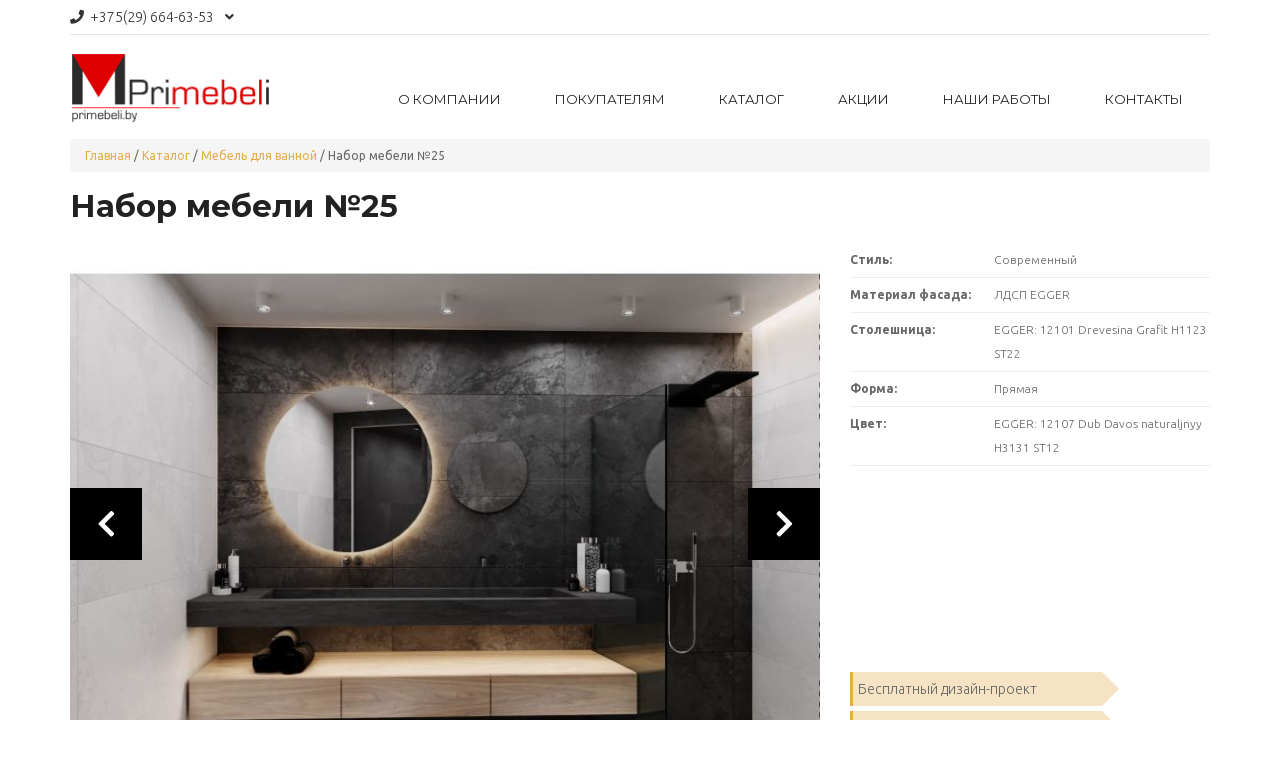

--- FILE ---
content_type: text/html; charset=utf-8
request_url: https://primebeli.by/produktsiya/nabor-mebeli-no25/
body_size: 8019
content:
<!DOCTYPE html>
<html xmlns="http://www.w3.org/1999/xhtml" xml:lang="ru" lang="ru" dir="ltr"
  xmlns:og="http://ogp.me/ns#">

<head>
  <meta http-equiv="Content-Type" content="text/html; charset=utf-8" />
<link rel="shortcut icon" href="https://primebeli.by/sites/default/files/favicon.ico" type="image/vnd.microsoft.icon" />
<meta name="viewport" content="width=device-width, initial-scale=1.0" />
<script type="application/ld+json">{
    "@context": "https://schema.org",
    "@graph": [
        {
            "@type": "Product",
            "name": "Набор мебели №25",
            "brand": {
                "@type": "Brand",
                "@id": "https://primebeli.by",
                "name": "ПриМебели",
                "url": "https://primebeli.by",
                "logo": {
                    "@type": "ImageObject",
                    "url": "https://primebeli.by/sites/default/files/primebeli-logo_1.png"
                }
            },
            "description": "Набор мебели №25 в Минске от производителя «При мебели»: ✓ Рассрочка ✓ Гарантия ✓ Фабричное качество. Кратчайшие сроки изготовления кухонь. Доставка по всей Беларуси, большой выбор материалов и цветов: ☎ +375(29) 120-80-55; +375(33) 625-80-55.",
            "url": "https://primebeli.by/produktsiya/nabor-mebeli-no25/",
            "sku": "Набор мебели №25",
            "image": {
                "@type": "ImageObject",
                "url": [
                    "https://primebeli.by/sites/default/files/25.jpg",
                    "https://primebeli.by/sites/default/files/25_1.jpg",
                    "https://primebeli.by/sites/default/files/25_2.jpg"
                ]
            },
            "offers": {
                "@type": "Offer",
                "@id": "https://primebeli.by/produktsiya/nabor-mebeli-no25/",
                "price": "",
                "priceCurrency": "BYN",
                "url": "https://primebeli.by/produktsiya/nabor-mebeli-no25/",
                "category": "purchase"
            }
        },
        {
            "@type": "Organization",
            "additionalType": "LocalBusiness",
            "@id": "https://primebeli.by",
            "name": "ПриМебели - Кухни на заказ в Минске",
            "address": {
                "@type": "PostalAddress",
                "streetAddress": "ул. Уманская, д. 54",
                "addressLocality": "г. Минск",
                "addressRegion": "MI",
                "postalCode": "220089",
                "addressCountry": "BY"
            },
            "telephone": "+375 29 120-80-55",
            "contactPoint": {
                "@type": "ContactPoint",
                "telephone": "+375 29 120-80-55",
                "url": "https://g.page/PrimebeliBelarus?gm",
                "availableLanguage": "Russian",
                "contactType": "sales",
                "email": "primebeli.call@mail.ru"
            },
            "url": "https://primebeli.by",
            "description": "Продажа готовых кухонь и производство кухонь на заказ",
            "image": {
                "@type": "ImageObject",
                "url": "https://primebeli.by/sites/default/files/primebeli_share.jpg"
            },
            "logo": {
                "@type": "ImageObject",
                "url": "https://primebeli.by/sites/default/files/primebeli-logo_1.png"
            }
        },
        {
            "@type": "WebSite",
            "@id": "https://primebeli.by",
            "name": "ПриМебели",
            "url": "https://primebeli.by"
        }
    ]
}</script>
<meta name="description" content="Набор мебели №25 в Минске от производителя «При мебели»: ✓ Рассрочка ✓ Гарантия ✓ Фабричное качество. Кратчайшие сроки изготовления кухонь. Доставка по всей Беларуси, большой выбор материалов и цветов: ☎ +375(29) 120-80-55; +375(33) 625-80-55." />
<meta name="generator" content="Drupal 7 (http://drupal.org)" />
<link rel="canonical" href="https://primebeli.by/produktsiya/nabor-mebeli-no25/" />
<link rel="shortlink" href="https://primebeli.by/node/353/" />
<meta property="og:type" content="product" />
<meta property="og:updated_time" content="2019-09-06T10:02:35+03:00" />
<meta property="og:image" content="https://primebeli.by/sites/default/files/25.jpg" />
<meta property="og:image" content="https://primebeli.by/sites/default/files/25_1.jpg" />
<meta property="og:image" content="https://primebeli.by/sites/default/files/25_2.jpg" />
<meta property="og:image:url" content="https://primebeli.by/sites/default/files/25.jpg" />
<meta property="og:image:url" content="https://primebeli.by/sites/default/files/25_1.jpg" />
<meta property="og:image:url" content="https://primebeli.by/sites/default/files/25_2.jpg" />
<meta property="og:image:secure_url" content="https://primebeli.by/sites/default/files/25.jpg" />
<meta property="og:image:secure_url" content="https://primebeli.by/sites/default/files/25_1.jpg" />
<meta property="og:image:secure_url" content="https://primebeli.by/sites/default/files/25_2.jpg" />
<meta property="article:published_time" content="2019-09-06T10:02:35+03:00" />
<meta property="article:modified_time" content="2019-09-06T10:02:35+03:00" />
<meta name="google-site-verification" content="QKokkcmAjuSIcDENE2-NHACkJWB-REKGGL3L1FbFhCw" />
<meta name="yandex-verification" content="6c22ddf85c25fa68" />
  <title>Набор мебели №25 купить в Минске недорого, выгодные цены и рассрочка | Primebeli.by</title>
  <link type="text/css" rel="stylesheet" href="https://primebeli.by/sites/default/files/css/css_3XT2D68AhRqk9TorsFquzk5Pu_hLXd1l0E3BTkRaMHA.css" media="all" />
<link type="text/css" rel="stylesheet" href="https://primebeli.by/sites/default/files/css/css_lNwaBycJCkI4-v0cyrR9YQyv08EN7lIiS5xrzvUpX14.css" media="all" />
<link type="text/css" rel="stylesheet" href="https://primebeli.by/sites/default/files/css/css_TrhotPQXKW6b9LUcPx-STB7W802zTfkrVuEwJD2NiKY.css" media="all" />
    <!--[if lt IE 9]>
   <script>
      document.createElement('header');
      document.createElement('nav');
      document.createElement('section');
      document.createElement('article');
      document.createElement('aside');
      document.createElement('footer');
   </script>
  <![endif]-->
</head>
<body class="html not-front not-logged-in no-sidebars page-node page-node- page-node-353 node-type-product-display panel-layout-wx_onecol panel-region-center panel-region-top" >
  <div class="body-wr">
    <noscript aria-hidden="true"><iframe src="https://www.googletagmanager.com/ns.html?id=GTM-NPSPZZC" height="0" width="0" style="display:none;visibility:hidden"></iframe></noscript>    
<div id="main-wrapper">
      <div class="header-top-line">
      <div class="container">
        <div class="header-phones">
          <ul class="lvl1"><li><a class="list-contacts-link" href="tel:+375296646353"><span>+375(29)</span> 664-63-53</a><ul class="lvl2"><li><a class="list-contacts-link" href="tel:+375293646320"><span>+375(29)</span> 364-63-20</a></li></ul></li></ul>        </div>

        <div class="header-placeholder"></div>
      </div>
    </div>
  
  <header id="header" class="header">
    <div class="container">
      <div class="header-inner">
        <div class="logo-wrapper">
                      <a href="/" class="logo" rel="home">
              <img src="https://primebeli.by/sites/default/files/primebeli-logo_1.png" alt="Главная" />
            </a>
                  </div>

        <div class="main-menu">
          <ul class="menu nav"><li class="first expanded menu-link-503"><a href="/o-kompanii/" title="">О компании</a><ul class="menu nav"><li class="first leaf menu-link-965"><a href="/o-kompanii/" title="">О нас</a></li>
<li class="leaf menu-link-966"><a href="/nashe-proizvodstvo/" title="">Наше производство</a></li>
<li class="leaf menu-link-967"><a href="/partneram/" title="">Сотрудничество</a></li>
<li class="last leaf menu-link-968"><a href="/rabota-v-kompanii/" title="">Работа в компании</a></li>
</ul></li>
<li class="expanded menu-link-887"><a href="/pokupatelyam/" title="">Покупателям</a><ul class="menu nav"><li class="first leaf menu-link-888"><a href="/rassrochka-na-kuhni/" title="">Рассрочка</a></li>
<li class="leaf menu-link-889"><a href="/oplata/" title="">Оплата</a></li>
<li class="leaf menu-link-890"><a href="/kak-sdelat-zakaz/" title="">Как сделать заказ</a></li>
<li class="leaf menu-link-891"><a href="/dostavka/" title="">Доставка и сборка</a></li>
<li class="leaf menu-link-892"><a href="/garantiya-pravila-vozvrata-i-obmena-tovara/" title="">Гарантии</a></li>
<li class="leaf menu-link-1239"><a href="/content/yuridicheskim-licam/" title="">Рассрочка для юридических лиц</a></li>
<li class="leaf menu-link-1234"><a href="/sroki-izgotovleniya/" title="">Сроки изготовления</a></li>
<li class="last leaf menu-link-1235"><a href="/dlya-direktora/" title="">Написать директору</a></li>
</ul></li>
<li class="expanded menu-link-504"><a href="/produktsiya/" title="">Каталог</a><ul class="menu nav"><li class="first leaf menu-link-933"><a href="/kuhni-pod-zakaz/" title="Кухни под заказ">Кухни под заказ</a></li>
<li class="leaf menu-link-946"><a href="/kuhni-gotovye/" title="Кухни готовые в наличии">Готовые кухни</a></li>
<li class="leaf menu-link-1178"><a href="/detskie/" title="Детские">Детские</a></li>
<li class="leaf menu-link-1179"><a href="/gostinye/" title="Гостинные">Гостиные</a></li>
<li class="leaf menu-link-1180"><a href="/shkafy-kupe/" title="Шкафы-купе">Шкафы-купе</a></li>
<li class="leaf menu-link-1181"><a href="/mebel-dlya-vannoy/" title="Мебель для ванной">Мебель для ванной</a></li>
<li class="leaf menu-link-1182"><a href="/prihozhie/" title="Прихожие">Прихожие</a></li>
<li class="last expanded menu-link-1183"><a href="/soputstvuyushchie-tovary/" title="Сопутствующие товары">Сопутствующие товары</a><ul class="menu nav"><li class="first leaf menu-link-974"><a href="/soputstvuyushchie-tovary/stoleshnicy/" title="Столешницы">Столешницы</a></li>
<li class="last leaf menu-link-975"><a href="/soputstvuyushchie-tovary/skinali/" title="Скинали">Скинали</a></li>
</ul></li>
</ul></li>
<li class="expanded menu-link-683"><a href="/akcii/" title="">Акции</a><ul class="menu nav"><li class="first leaf menu-link-885"><a href="/akcii/" title="">Акции месяца</a></li>
<li class="leaf menu-link-886"><a href="/novosti/" title="">Новости компании</a></li>
<li class="last leaf menu-link-964"><a href="/articles/" title="">Статьи</a></li>
</ul></li>
<li class="leaf menu-link-893"><a href="/portfolio/" title="">Наши работы</a></li>
<li class="last leaf menu-link-717"><a href="/kontaktyi/" title="">Контакты</a></li>
</ul>        </div>

        <div class="button-burger"></div>
      </div>
    </div>
  </header>

  <div id="main" class="main">

    
          
          
    
            <div class="region region-content">
    
<div class="panel-display clearfix">

      <div class="content-top">
      <div class="panel-pane pane-page-breadcrumb container"  >
  
      
  
  <div class="pane-content">
    <h2 class="element-invisible">Вы здесь</h2><div class="breadcrumb"><span class="inline odd first"><a href="/">Главная</a></span> <span class="delimiter">/</span> <span class="inline even"><a href="/produktsiya/">Каталог</a></span> <span class="delimiter">/</span> <span class="inline odd"><a href="https://primebeli.by/mebel-dlya-vannoy/">Мебель для ванной</a></span> <span class="delimiter">/</span> <span class="inline even last">Набор мебели №25</span></div>  </div>

  
  </div>
    </div>
  
      <div class="content-center">
      <div class="panel-pane pane-node-content"  >
  
      
  
  <div class="pane-content">
    
<div id="node-353" class="node node-product-display clearfix">
  <div class="container">
    <div class="row">
      <div class="col-sm-12"><h1>Набор мебели №25</h1></div>
    </div>
    <div class="row row-flex">
      <div class="col-xs-12 col-md-8 ls">
          <div class="field field-name-field-product-image field-type-image field-label-hidden">
    <div class="slick-container slick-product-images--gallery">
      <div class="gallery slick-wrapper">
                  <div class="field-item">
            <a href="https://primebeli.by/sites/default/files/25.jpg"
               class="colorbox" data-colorbox-gallery="gallery-product-353">
              <img src="https://primebeli.by/sites/default/files/styles/product/public/25.jpg?itok=4WPukVvJ" width="760" height="570" alt="" />            </a>
          </div>
                  <div class="field-item">
            <a href="https://primebeli.by/sites/default/files/25_1.jpg"
               class="colorbox" data-colorbox-gallery="gallery-product-353">
              <img src="https://primebeli.by/sites/default/files/styles/product/public/25_1.jpg?itok=7ovgdgjO" width="760" height="570" alt="" />            </a>
          </div>
                  <div class="field-item">
            <a href="https://primebeli.by/sites/default/files/25_2.jpg"
               class="colorbox" data-colorbox-gallery="gallery-product-353">
              <img src="https://primebeli.by/sites/default/files/styles/product/public/25_2.jpg?itok=UTZkSsJV" width="760" height="570" alt="" />            </a>
          </div>
              </div>
    </div>

    <div class="slick-container slick-product-images--thumbs">
      <div class="thumbs slick-wrapper">
                  <div class="field-item"><img src="https://primebeli.by/sites/default/files/styles/product-switcher/public/25.jpg?itok=VQsH0P7o" width="150" height="100" alt="" /></div>
                  <div class="field-item"><img src="https://primebeli.by/sites/default/files/styles/product-switcher/public/25_1.jpg?itok=geEOtUlk" width="150" height="100" alt="" /></div>
                  <div class="field-item"><img src="https://primebeli.by/sites/default/files/styles/product-switcher/public/25_2.jpg?itok=A2AciQjU" width="150" height="100" alt="" /></div>
              </div>
    </div>
  </div>
      </div>

      <div class="col-xs-12 col-md-4 rs">
        <div class="product-top">
          <div class="view view-characters view-id-characters view-display-id-default view-dom-id-cae0a6b42a90648208e3c3ecd0a42678">
        
  
  
      <div class="view-content">
        <ul class="product_chars">
<li><span>Стиль: </span> Современный</li><li><span>Материал фасада: </span> ЛДСП EGGER</li><li><span>Столешница: </span> EGGER: 12101 Drevesina Grafit H1123 ST22</li><li><span>Форма: </span> Прямая</li><li><span>Цвет: </span> EGGER: 12107 Dub Davos naturaljnyy H3131 ST12</li></ul>    </div>
  
  
  
  
  
  
</div>        </div>
        <div class="product-bottom">
          <ul class="product-pitches"><li>Бесплатный дизайн-проект</li><li>Рассрочка платежа</li><li>Доставим по Минску бесплатно</li><li>Собственное производство</li></ul>          <small> </small>          <p class="price_product"><span class="np">Цену уточняйте</span></p>

          
          <div class="order_form">
                          <div class="online-calculation container">
                <!--<a href="/onlajn-raschet">Онлайн-расчет кухни <i class="fa fa-calculator"></i></a>-->
                <script id="bx24_form_link" data-skip-moving="true">
                  (function(w,d,u,b){w['Bitrix24FormObject']=b;w[b] = w[b] || function(){arguments[0].ref=u;
                    (w[b].forms=w[b].forms||[]).push(arguments[0])};
                    if(w[b]['forms']) return;
                    var s=d.createElement('script');s.async=1;s.src=u+'?'+(1*new Date());
                    var h=d.getElementsByTagName('script')[0];h.parentNode.insertBefore(s,h);
                  })(window,document,'https://primebeli.bitrix24.ru/bitrix/js/crm/form_loader.js','b24form');

                  b24form({"id":"6","lang":"ru","sec":"cioxsq","type":"link","click":""});
                </script><button class="b24-web-form-popup-btn-6">Оставить заявку</button>

              </div>
                      </div>
        </div>
      </div>
    </div>

    <div class="row row-flex btsp">
      <div class="sp">
        <img src="/sites/all/themes/wx_theme/assets/images/designer.png">
        <span>Выезд<br> дизайнера</span>
      </div>
      <div class="sp">
        <img src="/sites/all/themes/wx_theme/assets/images/warranty.png">
        <span>Гарантия<br> 2 года</span>
      </div>
      <div class="sp">
        <img src="/sites/all/themes/wx_theme/assets/images/actions.png">
        <span>Акции и<br> скидки</span>
      </div>
      <div class="sp">
        <img src="/sites/all/themes/wx_theme/assets/images/stores.png">
        <span>3 салона<br> в Минске</span>
      </div>
      <div class="sp">
        <img src="/sites/all/themes/wx_theme/assets/images/credit.png">
        <span>Рассрочка<br> </span>
      </div>

    </div>



    <div class="product-tabs">
      <ul class="nav nav-tabs">
        <li class="active"><a data-toggle="tab" href="#descr">Описание</a></li>
      </ul>

      <div class="tab-content">
        <div id="descr" class="tab-pane fade in active description">
                    <p>Набор мебели для ванной комнаты в стиле Лофт. Идеальное сочетание цветов, современные формы - лучшее решение для данного стилистического направления.</p>
                  </div>
      </div>
    </div>
  </div>
</div>

<div id="callorder" class="modal" role="dialog">
  <div class="modal-dialog">
    <div class="modal-content">
      <div class="callorder"></div>
    </div>
  </div>
</div>
  </div>

  
  </div>
<div class="panel-pane pane-views pane-product"  >
  
        <div class="title-wrapper">
      <h2 class="pane-title">
        Похожие товары      </h2>
    </div>
    
  
  <div class="pane-content">
    <div class="view view-product view-id-product view-display-id-block_2 view-dom-id-ac93b306cd8a25162d4758b0da9f9991">
        
  
  
      <div class="view-content">
      
  <div class="row row-flex">
            

<div class="product-teaser col-md-4 col-sm-12">
  <a href="/produktsiya/nabor-mebeli-no45/">
    <div class="ls">
      <img src="[data-uri]" data-src="https://primebeli.by/sites/default/files/styles/product-teaser/public/32_logo.jpg?itok=hoSr0omy" class="b-lazy" alt="Набор мебели №45">          </div>

    <div class="rs">
      <h2>Набор мебели №45</h2>
      <small> </small>      <p class="price_product"><span class="np">Цену уточняйте</span></p>
    </div>
  </a>
</div>
            

<div class="product-teaser col-md-4 col-sm-12">
  <a href="/produktsiya/nabor-mebeli-no44/">
    <div class="ls">
      <img src="[data-uri]" data-src="https://primebeli.by/sites/default/files/styles/product-teaser/public/project_l8_8.jpg?itok=mliWLS_o" class="b-lazy" alt="Набор мебели №44">          </div>

    <div class="rs">
      <h2>Набор мебели №44</h2>
      <small> </small>      <p class="price_product"><span class="np">Цену уточняйте</span></p>
    </div>
  </a>
</div>
            

<div class="product-teaser col-md-4 col-sm-12">
  <a href="/produktsiya/nabor-mebeli-no43/">
    <div class="ls">
      <img src="[data-uri]" data-src="https://primebeli.by/sites/default/files/styles/product-teaser/public/pas_1939.jpg?itok=xkTfdT4N" class="b-lazy" alt="Набор мебели №43">      <span class="product-marker" style="background: #5cb85c">Новинка</span>    </div>

    <div class="rs">
      <h2>Набор мебели №43</h2>
      <small> </small>      <p class="price_product"><span class="np">Цену уточняйте</span></p>
    </div>
  </a>
</div>
      </div>
    </div>
  
      <div class="item-list"><ul class="pager pager-load-more"><li class="pager-next first last"><a href="/produktsiya/nabor-mebeli-no25/?page=1">Показать ещё</a></li>
</ul></div>  
  
  
  
  
</div>  </div>

  
  </div>
    </div>
  
  
</div>
  </div>
    
  </div>
</div>


<footer>
  <div class="footer_top">
    <div class="container">
      <div class="inner">
        <div class="ft-col col-1">
          <h4>Информация</h4>
          <div class="list-contacts-item legal-address">ООО «При мебели», УНП 691535463<br />
Юридический адрес: 220012, Беларусь, г. Минск, улица Сурганова, 24, офис 607.<br />
Свидетельство о государственной регистрации №0068076 от 13.01.2013 г.<br />
Регистрационный номер в Торговом реестре Республики Беларусь: 250800 от 30.04.2015 г.</div>        </div>

        <div class="ft-col col-2">
          <h4>Покупателям</h4>
          <div class="footer-menu">
            <ul class="links"><li class="menu-959 first"><a href="/rassrochka-na-kuhni/" title="">Рассрочка</a></li>
<li class="menu-960"><a href="/oplata/" title="">Оплата</a></li>
<li class="menu-961"><a href="/kak-sdelat-zakaz/" title="">Как сделать заказ</a></li>
<li class="menu-962"><a href="/dostavka/" title="">Доставка и сборка</a></li>
<li class="menu-963"><a href="/garantiya-pravila-vozvrata-i-obmena-tovara/" title="">Гарантии</a></li>
<li class="menu-1236"><a href="/sroki-izgotovleniya/" title="">Сроки изготовления</a></li>
<li class="menu-1237 last"><a href="/dlya-direktora/" title="">Написать директору</a></li>
</ul>          </div>
        </div>

        <div class="ft-col col-3">
          <h4>Контакты</h4>
          <div class="list-contacts-item work-time">Режим работы: без выходных с 09.00-20.00. <br />
</div><div class="list-contacts-item phone"><a class="list-contacts-link" href="tel:+375296646353"><span>+375(29)</span> 664-63-53</a><span class="phone-suffix">(А1)</span></div><div class="list-contacts-item phone"><a class="list-contacts-link" href="tel:+375293646320"><span>+375(29)</span> 364-63-20</a><span class="phone-suffix">(А1)</span></div><div class="list-contacts-item email">Электронный адрес: <a href="mailto:primebeli.call@mail.ru">primebeli.call@mail.ru</a></div>        </div>
      </div>
    </div>
  </div>

  <div class="footer_bottom">
    <div class="container">
      <div class="inner">
        <div class="fb-col col-1">
                  </div>

        <div class="fb-col col-2">
          <ul class="socials"><li class="social-item"><a rel="nofollow" href="https://www.facebook.com/primebeli/" target="_blank"><i class="fa fa-facebook" aria-hidden="true"></i></a></li><li class="social-item"><a rel="nofollow" href="https://www.instagram.com/primebeli/" target="_blank"><i class="fa fa-instagram" aria-hidden="true"></i></a></li><li class="social-item"><a rel="nofollow" href="https://vk.com/primebeli" target="_blank"><i class="fa fa-vk" aria-hidden="true"></i></a></li><li class="social-item"><a rel="nofollow" href="https://ok.ru/group/55205295685649" target="_blank"><i class="fa fa-odnoklassniki" aria-hidden="true"></i></a></li><li class="social-item"><a rel="nofollow" href="https://www.youtube.com/channel/UCrGsXXuPdr7TBDgEW0hl8GQ?view_as=subscriber" target="_blank"><i class="fa fa-youtube" aria-hidden="true"></i></a></li><li class="social-item"><a rel="nofollow" href="https://t.me/primebeli" target="_blank"><i class="fa fa-telegram" aria-hidden="true"></i></a></li></ul>        </div>

        <div class="fb-col col-3">
          <div class="b-developer">
            <div class="dev-text">
              <a href="https://webxayc.by" target="_blank">Создание сайта</a>
            </div>
            <div class="dev-icon">
              <img alt="Webxayc.by" src="/sites/all/themes/wx_theme/assets/images/wbx.svg">
            </div>
          </div>
        </div>
      </div>

    </div>
  </div>
</footer>
    <script type="text/javascript" src="https://primebeli.by/sites/default/files/js/js_6BWztUxIwKs1WdlOlmHLZzciM5m5QkVJRh7KV8Qx43g.js"></script>
<script type="text/javascript" src="https://primebeli.by/sites/default/files/js/js_49808iWmPghNFQRme0jJPFGZIK05Tc6y6E7tROyckfA.js"></script>
<script type="text/javascript" src="https://maxcdn.bootstrapcdn.com/bootstrap/3.4.1/js/bootstrap.min.js"></script>
<script type="text/javascript" src="https://primebeli.by/sites/default/files/js/js_GfhfG87z3G2pfx75lv_6Kp7vstsqWlnAb2C3ovnrHMY.js"></script>
<script type="text/javascript">
<!--//--><![CDATA[//><!--
jQuery.extend(Drupal.settings, {"basePath":"\/","pathPrefix":"","ajaxPageState":{"theme":"wx_theme","theme_token":"0DWQiGkQYW-9y4_Rg2W23Ky8bHTYt9IG9MYx528Je2g","jquery_version":"1.10","css":{"sites\/all\/modules\/contrib\/colorbox_node\/colorbox_node.css":1,"sites\/all\/modules\/contrib\/geofield_ymap\/geofield_ymap.css":1,"sites\/all\/modules\/contrib\/colorbox\/styles\/default\/colorbox_style.css":1,"sites\/all\/themes\/wx_theme\/assets\/css\/settings.css":1,"sites\/all\/themes\/wx_theme\/assets\/css\/style.css":1,"sites\/all\/themes\/wx_theme\/assets\/css\/slick.css":1,"sites\/all\/themes\/wx_theme\/assets\/css\/animate.min.css":1,"sites\/all\/themes\/wx_theme\/assets\/css\/bootstrap-select.min.css":1,"sites\/all\/themes\/wx_theme\/assets\/css\/wx_theme.style.css":1},"js":{"public:\/\/google_tag\/google_tag.script.js":1,"sites\/all\/modules\/contrib\/jquery_update\/replace\/jquery\/1.10\/jquery.min.js":1,"misc\/jquery-extend-3.4.0.js":1,"misc\/jquery-html-prefilter-3.5.0-backport.js":1,"misc\/jquery.once.js":1,"misc\/drupal.js":1,"sites\/all\/libraries\/blazy\/blazy.min.js":1,"https:\/\/maxcdn.bootstrapcdn.com\/bootstrap\/3.4.1\/js\/bootstrap.min.js":1,"sites\/all\/modules\/contrib\/jquery_update\/replace\/ui\/external\/jquery.cookie.js":1,"sites\/all\/modules\/contrib\/jquery_update\/replace\/misc\/jquery.form.min.js":1,"misc\/ajax.js":1,"sites\/all\/modules\/contrib\/jquery_update\/js\/jquery_update.js":1,"sites\/all\/modules\/custom\/wx_popup\/wx_popup.js":1,"sites\/all\/modules\/contrib\/lazy\/lazy.js":1,"public:\/\/languages\/ru_xIeVtTDtyinyMxn178mguhm7WMfnXF0a7NWv1sFhjOs.js":1,"sites\/all\/libraries\/colorbox\/jquery.colorbox-min.js":1,"sites\/all\/modules\/contrib\/colorbox\/js\/colorbox.js":1,"sites\/all\/modules\/contrib\/colorbox\/styles\/default\/colorbox_style.js":1,"sites\/all\/modules\/contrib\/colorbox\/js\/colorbox_load.js":1,"sites\/all\/modules\/contrib\/views_load_more\/views_load_more.js":1,"sites\/all\/modules\/contrib\/views\/js\/base.js":1,"misc\/progress.js":1,"sites\/all\/modules\/contrib\/views\/js\/ajax_view.js":1,"sites\/all\/modules\/contrib\/colorbox_node\/colorbox_node.js":1,"sites\/all\/themes\/wx_theme\/assets\/js\/slick.min.js":1,"sites\/all\/themes\/wx_theme\/assets\/js\/slick-animation.min.js":1,"sites\/all\/themes\/wx_theme\/assets\/js\/jquery.counterup.min.js":1,"sites\/all\/themes\/wx_theme\/assets\/js\/sharer.js":1,"sites\/all\/themes\/wx_theme\/assets\/js\/jquery.maskedinput.min.js":1,"sites\/all\/themes\/wx_theme\/assets\/js\/bootstrap-select.min.js":1,"sites\/all\/themes\/wx_theme\/assets\/js\/snowfall.jquery.min.js":1,"sites\/all\/themes\/wx_theme\/assets\/js\/wx_theme.script.js":1,"https:\/\/kit.fontawesome.com\/1355fffd8d.js":1,"sites\/all\/themes\/radix\/assets\/js\/radix.progress.js":1}},"colorbox":{"opacity":"0.85","current":"{current} \u0438\u0437 {total}","previous":"\u00ab Prev","next":"Next \u00bb","close":"\u0417\u0430\u043a\u0440\u044b\u0442\u044c","maxWidth":"98%","maxHeight":"98%","fixed":true,"mobiledetect":true,"mobiledevicewidth":"480px","specificPagesDefaultValue":"admin*\nimagebrowser*\nimg_assist*\nimce*\nnode\/add\/*\nnode\/*\/edit\nprint\/*\nprintpdf\/*\nsystem\/ajax\nsystem\/ajax\/*"},"better_exposed_filters":{"views":{"characters":{"displays":{"default":{"filters":[]}}},"product":{"displays":{"block_2":{"filters":[]}}}}},"views":{"ajax_path":"\/views\/ajax\/","ajaxViews":{"views_dom_id:ac93b306cd8a25162d4758b0da9f9991":{"view_name":"product","view_display_id":"block_2","view_args":"84,71\/353","view_path":"node\/353","view_base_path":"admin\/structure\/views\/view\/product\/edit\/panel_pane_4","view_dom_id":"ac93b306cd8a25162d4758b0da9f9991","pager_element":0}}},"urlIsAjaxTrusted":{"\/views\/ajax\/":true},"colorbox_node":{"width":"100%","height":"100%"},"lazy":{"errorClass":"b-error","loadInvisible":false,"offset":100,"saveViewportOffsetDelay":50,"selector":".b-lazy","src":"data-src","successClass":"b-loaded","validateDelay":25}});
//--><!]]>
</script>
<script type="text/javascript" src="https://primebeli.by/sites/default/files/js/js_eXBPtMeIE4-Tv9psMzeKRpEMlojWYM4gDJs5hRhVqSo.js"></script>
<script type="text/javascript" src="https://primebeli.by/sites/default/files/js/js_aFb4Fr_c8seB19gSwE819C3IhkQrrfMacZhkIKgggNc.js"></script>
<script type="text/javascript" src="https://primebeli.by/sites/default/files/js/js_3k0Ufxzk1zZZiyqXv6j70bH5MZQ2p3OlOnP9aRKQ7gE.js"></script>
<script type="text/javascript" src="https://kit.fontawesome.com/1355fffd8d.js"></script>
<script type="text/javascript" src="https://primebeli.by/sites/default/files/js/js_AUuuNJwZH0hNueaBxnds38CtijUJAO_gRPRbWUyp3ew.js"></script>
  </div>

  <!-- BEGIN bitrix24 -->
  <script>
        (function(w,d,u){
                var s=d.createElement('script');s.async=true;s.src=u+'?'+(Date.now()/60000|0);
                var h=d.getElementsByTagName('script')[0];h.parentNode.insertBefore(s,h);
        })(window,document,'https://cdn.bitrix24.ru/b6607193/crm/site_button/loader_1_3vdyfv.js');
  </script>
  <!-- END bitrix24 -->

</body>
</html>


--- FILE ---
content_type: application/javascript
request_url: https://primebeli.by/sites/default/files/js/js_eXBPtMeIE4-Tv9psMzeKRpEMlojWYM4gDJs5hRhVqSo.js
body_size: 1114
content:
(function ($, Drupal, window, document) {
  'use strict';

  Drupal.behaviors.wx_popup_behavior = {
    attach: function (context, settings) {

      $('.ocb-button').once().click(function () {
        var productSKU = $('.commerce-add-to-cart .form-radios input:checked').siblings().data('sku');
        $('.webform-component--sku input').val(productSKU);

        var productColor = $('.color-options .dropdown-menu li.selected .color-title').html();
        $('.webform-component--color input').val(productColor);

        if ($('.ocb').find('form').length > 0) {
          return;
        }
        else {
          //var butt = this;
          var settings = {
            url : '/ajax/wxpopup/ocb',
            dataType: 'html',
            success : function (data) {
              var content = data.find(function (item) {
                return item.selector === 'div.ocb';
              }).data;

              var settings = data.find(function (item) {
                return item.command === 'settings';
              });

              $.extend(Drupal.settings, settings.settings);

              $('div.ocb').html(content);
              //$(butt).removeClass('loading');
              $('.webform-component--phone input').once('wx_popup_behavior').mask("+375(99)999-99-99");
              $('.webform-component--sku input').val(productSKU);
              $('.webform-component--color input').val(productColor);

              Drupal.attachBehaviors();
            }
          };
          $(this).addClass('loading');

          var ajax = new Drupal.ajax(false, false, settings);
          ajax.eventResponse(ajax, {});
        }
      });


      $('.estimate-button').once().click(function () {
        var estimateMaterial = $('.estimate-materials .checkbox-holder.active .option-title').html();
        $('.webform-component--material input').val(estimateMaterial);

        var estimateForm = 'Форма: ' + $('.estimate-forms .checkbox-holder.active .option-title').html();
        $('.estimate-forms .size-holder.active').each(function () {
          estimateForm += ' ' + $(this).find('.left').html() + ' ' + $(this).find('input').val() + 'см';
        });

        $('.webform-component--form input').val(estimateForm);

        if ($('.estimate').find('form').length > 0) {
          return;
        }
        else {
          var settings = {
            url : '/ajax/wxpopup/estimate',
            dataType: 'html',
            success : function (data) {
              var content = data.find(function (item) {
                return item.selector === 'div.estimate';
              }).data;

              var settings = data.find(function (item) {
                return item.command === 'settings';
              });

              $.extend(Drupal.settings, settings.settings);

              $('div.estimate').html(content);
              $('.webform-component--phone input').once('wx_popup_behavior').mask("+375(99)999-99-99");
              $('.webform-component--material input').val(estimateMaterial);
              $('.webform-component--form input').val(estimateForm);

              Drupal.attachBehaviors();
            }
          };
          $(this).addClass('loading');

          var ajax = new Drupal.ajax(false, false, settings);
          ajax.eventResponse(ajax, {});
        }
      });


      $('.front .pane-fpid-1 .fb-button a').once().click(function (e) {
        e.preventDefault();

        if ($('.form_review').find('form').length > 0) {
          $('.form_review').addClass('opened');
          return;
        }
        else {
          var settings = {
            url : '/ajax/wxpopup/review',
            dataType: 'html',
            success : function (data) {
              var content = data.find(function (item) {
                return item.selector === '.front .pane-fpid-1';
              }).data;

              var settings = data.find(function (item) {
                return item.command === 'settings';
              });

              $.extend(Drupal.settings, settings.settings);

              $('body').append('<div class="form_review opened"><div class="form_close"></div><div class="form_content">' + content + '</div></div>');

              Drupal.attachBehaviors();
            }
          };
          $(this).addClass('loading');

          var ajax = new Drupal.ajax(false, false, settings);
          ajax.eventResponse(ajax, {});
        }
      });


      $('.front .pane-fpid-2 .fb-button a').once().click(function (e) {
        e.preventDefault();

        if ($('.form_project').find('form').length > 0) {
          $('.form_project').addClass('opened');
          return;
        }
        else {
          var settings = {
            url : '/ajax/wxpopup/project',
            dataType: 'html',
            success : function (data) {
              var content = data.find(function (item) {
                return item.selector === '.front .pane-fpid-2';
              }).data;

              var settings = data.find(function (item) {
                return item.command === 'settings';
              });

              $.extend(Drupal.settings, settings.settings);

              $('body').append('<div class="form_project opened"><div class="form_close"></div><div class="form_content">' + content + '</div></div>');

              Drupal.attachBehaviors();
            }
          };
          $(this).addClass('loading');

          var ajax = new Drupal.ajax(false, false, settings);
          ajax.eventResponse(ajax, {});
        }
      });

    }
  };

})(jQuery, Drupal, this, this.document);
;
(function ($) {

  'use strict';

  Drupal.behaviors.lazy = {
    attach: function (context, settings) {
      var options = settings.lazy ? settings.lazy : {};
      Drupal.lazy = new Blazy(options);
    }
  };

})(jQuery);
;


--- FILE ---
content_type: text/plain
request_url: https://www.google-analytics.com/j/collect?v=1&_v=j102&a=437850646&t=pageview&_s=1&dl=https%3A%2F%2Fprimebeli.by%2Fproduktsiya%2Fnabor-mebeli-no25%2F&ul=en-us%40posix&dt=%D0%9D%D0%B0%D0%B1%D0%BE%D1%80%20%D0%BC%D0%B5%D0%B1%D0%B5%D0%BB%D0%B8%20%E2%84%9625%20%D0%BA%D1%83%D0%BF%D0%B8%D1%82%D1%8C%20%D0%B2%20%D0%9C%D0%B8%D0%BD%D1%81%D0%BA%D0%B5%20%D0%BD%D0%B5%D0%B4%D0%BE%D1%80%D0%BE%D0%B3%D0%BE%2C%20%D0%B2%D1%8B%D0%B3%D0%BE%D0%B4%D0%BD%D1%8B%D0%B5%20%D1%86%D0%B5%D0%BD%D1%8B%20%D0%B8%20%D1%80%D0%B0%D1%81%D1%81%D1%80%D0%BE%D1%87%D0%BA%D0%B0%20%7C%20Primebeli.by&sr=1280x720&vp=1280x720&_u=YEBAAAABAAAAAC~&jid=73115251&gjid=388703507&cid=942027375.1769028877&tid=UA-116772860-1&_gid=695617153.1769028877&_r=1&_slc=1&gtm=45He61k1n81NPSPZZCza200&gcd=13l3l3l3l1l1&dma=0&tag_exp=103116026~103200004~104527906~104528500~104684208~104684211~105391252~115938466~115938469~117041588&z=1241328598
body_size: -449
content:
2,cG-H4VS6BLWRW

--- FILE ---
content_type: image/svg+xml
request_url: https://primebeli.by/sites/all/themes/wx_theme/assets/images/wbx.svg
body_size: 620
content:
<svg xmlns="http://www.w3.org/2000/svg" width="54" height="22" viewBox="0 0 54 22"><g><g><path fill="#555" d="M45.829 11.541c1.177 0 2.132.969 2.132 2.164 0 1.195-.955 2.164-2.132 2.164s-2.132-.969-2.132-2.164c0-1.195.955-2.164 2.132-2.164zm8.17 9.959h-5.02l-2.889-4.008a3.711 3.711 0 0 0 3.231-2.442zm-16.19 0l4.604-6.348a3.706 3.706 0 0 0 3.302 2.345L42.831 21.5zm8.33-11.487L49.049 6H54l-4.666 6.476a3.713 3.713 0 0 0-3.194-2.463zm-.473-.008a3.709 3.709 0 0 0-3.263 2.37L37.81 6h4.951zm-17.453-3.36C29.05 6.214 30.022 6 31.131 6c1.072 0 2.074.21 3.008.625a7.263 7.263 0 0 1 2.411 1.71 8.29 8.29 0 0 1 1.584 2.556c.39.976.59 2.015.59 3.109 0 1.102-.207 2.14-.605 3.117a8.294 8.294 0 0 1-1.638 2.555 7.62 7.62 0 0 1-2.418 1.71 7.289 7.289 0 0 1-2.955.618c-2.028 0-3.574-.742-4.63-2.234V21.5h-3.919V0h3.919v14.164c0 .61.107 1.18.329 1.703.214.524.513.977.888 1.367.367.391.811.696 1.324.922a3.857 3.857 0 0 0 1.638.344c.558 0 1.094-.117 1.607-.36.505-.234.949-.554 1.324-.96.368-.399.666-.868.888-1.414A4.791 4.791 0 0 0 34.805 14c0-.625-.115-1.211-.337-1.758a4.811 4.811 0 0 0-.895-1.437 4.076 4.076 0 0 0-1.34-.961 4.011 4.011 0 0 0-2.341-.278zM17.748 6h4.197L17.84 21.5h-4.867l-1.99-9.18-2.052 9.18H5.785L8.839 6h4.228l2.329 11.75zM6.027 15.334L3.335 18.16l-.031-.061L0 6h4.25z"/></g></g></svg>
